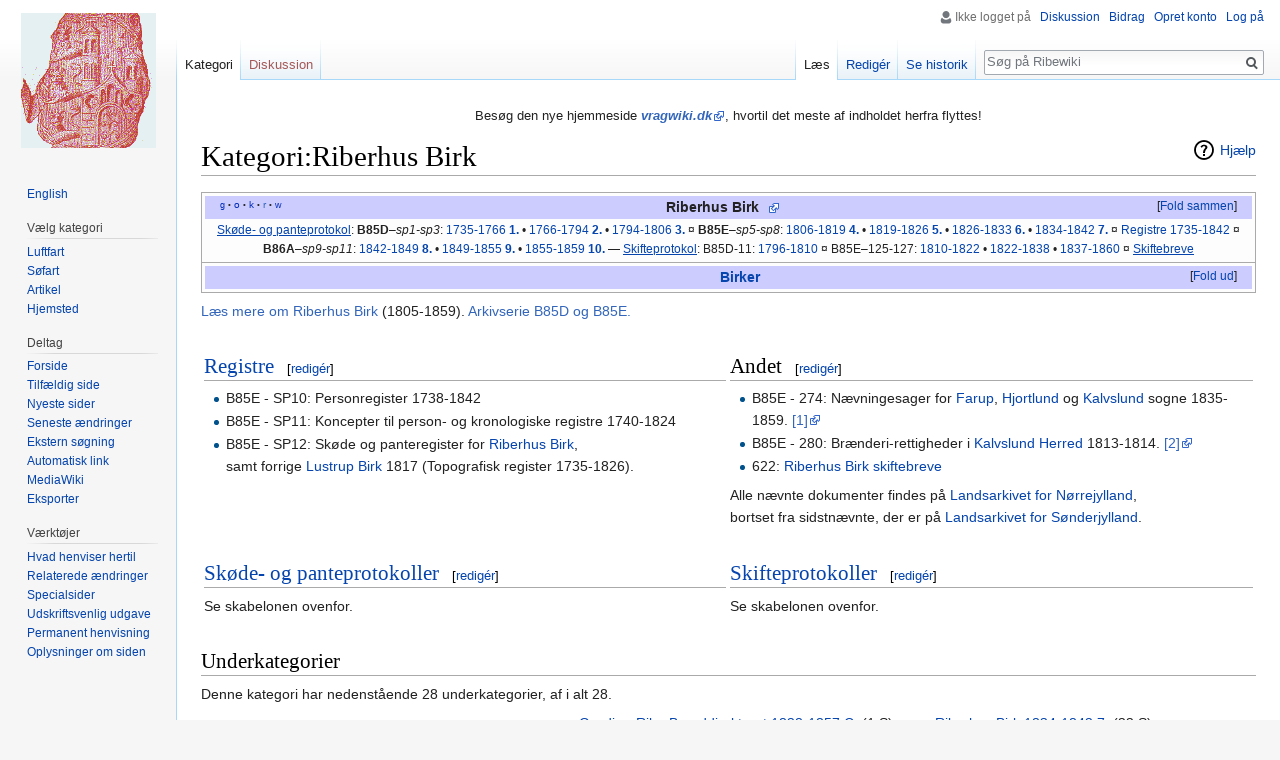

--- FILE ---
content_type: text/html; charset=UTF-8
request_url: http://ribewiki.dk/da/Kategori:Riberhus_Birk
body_size: 9715
content:
<!DOCTYPE html>
<html class="client-nojs" lang="da" dir="ltr">
<head>
<meta charset="UTF-8"/>
<title>Kategori:Riberhus Birk - Ribewiki</title>
<script>document.documentElement.className = document.documentElement.className.replace( /(^|\s)client-nojs(\s|$)/, "$1client-js$2" );</script>
<script>(window.RLQ=window.RLQ||[]).push(function(){mw.config.set({"wgCanonicalNamespace":"Category","wgCanonicalSpecialPageName":false,"wgNamespaceNumber":14,"wgPageName":"Kategori:Riberhus_Birk","wgTitle":"Riberhus Birk","wgCurRevisionId":150116,"wgRevisionId":150116,"wgArticleId":28574,"wgIsArticle":true,"wgIsRedirect":false,"wgAction":"view","wgUserName":null,"wgUserGroups":["*"],"wgCategories":["Arkivskaber","Riberhus","Birk","Ribe Herred","Landsarkivet for Nørrejylland"],"wgBreakFrames":false,"wgPageContentLanguage":"da","wgPageContentModel":"wikitext","wgSeparatorTransformTable":[",\t.",".\t,"],"wgDigitTransformTable":["",""],"wgDefaultDateFormat":"dmy","wgMonthNames":["","januar","februar","marts","april","maj","juni","juli","august","september","oktober","november","december"],"wgMonthNamesShort":["","jan","feb","mar","apr","maj","jun","jul","aug","sep","okt","nov","dec"],"wgRelevantPageName":"Kategori:Riberhus_Birk","wgRelevantArticleId":28574,"wgRequestId":"57f3c2c0c49fc3e44ec16823","wgIsProbablyEditable":true,"wgRelevantPageIsProbablyEditable":true,"wgRestrictionEdit":[],"wgRestrictionMove":[],"wgCategoryTreePageCategoryOptions":"{\"mode\":0,\"hideprefix\":20,\"showcount\":true,\"namespaces\":false}","wgMediaViewerOnClick":true,"wgMediaViewerEnabledByDefault":true,"wgWikiEditorEnabledModules":[],"wgHeaderTabsTabIndexes":[]});mw.loader.state({"site.styles":"ready","noscript":"ready","user.styles":"ready","user":"ready","user.options":"loading","user.tokens":"loading","mediawiki.action.view.categoryPage.styles":"ready","ext.categoryTree.css":"ready","mediawiki.helplink":"ready","mediawiki.legacy.shared":"ready","mediawiki.legacy.commonPrint":"ready","mediawiki.sectionAnchor":"ready","mediawiki.skinning.interface":"ready","skins.vector.styles":"ready"});mw.loader.implement("user.options@1d6emfh",function($,jQuery,require,module){/*@nomin*/mw.user.options.set({"variant":"da"});
});mw.loader.implement("user.tokens@1e1mvby",function($,jQuery,require,module){/*@nomin*/mw.user.tokens.set({"editToken":"+\\","patrolToken":"+\\","watchToken":"+\\","csrfToken":"+\\"});
});mw.loader.load(["ext.categoryTree","site","mediawiki.page.startup","mediawiki.user","mediawiki.hidpi","mediawiki.page.ready","jquery.makeCollapsible","mediawiki.searchSuggest","ext.gadget.Edittools","ext.headertabs","ext.headertabs.large","skins.vector.js"]);});</script>
<link rel="stylesheet" href="/dk/load.php?debug=false&amp;lang=da&amp;modules=ext.categoryTree.css%7Cmediawiki.action.view.categoryPage.styles%7Cmediawiki.helplink%2CsectionAnchor%7Cmediawiki.legacy.commonPrint%2Cshared%7Cmediawiki.skinning.interface%7Cskins.vector.styles&amp;only=styles&amp;skin=vector"/>
<script async="" src="/dk/load.php?debug=false&amp;lang=da&amp;modules=startup&amp;only=scripts&amp;skin=vector"></script>
<meta name="ResourceLoaderDynamicStyles" content=""/>
<link rel="stylesheet" href="/dk/load.php?debug=false&amp;lang=da&amp;modules=site.styles&amp;only=styles&amp;skin=vector"/>
<meta name="generator" content="MediaWiki 1.31.1"/>
<link rel="alternate" type="application/x-wiki" title="Redigér" href="/dk/index.php?title=Kategori:Riberhus_Birk&amp;action=edit"/>
<link rel="edit" title="Redigér" href="/dk/index.php?title=Kategori:Riberhus_Birk&amp;action=edit"/>
<link rel="shortcut icon" href="../blue.ico"/>
<link rel="search" type="application/opensearchdescription+xml" href="/dk/opensearch_desc.php" title="Ribewiki (da)"/>
<link rel="EditURI" type="application/rsd+xml" href="http://ribewiki.dk/dk/api.php?action=rsd"/>
<link rel="alternate" type="application/atom+xml" title="Ribewiki Atom-feed" href="/dk/index.php?title=Speciel:Seneste_%C3%A6ndringer&amp;feed=atom"/>
<!--[if lt IE 9]><script src="/dk/load.php?debug=false&amp;lang=da&amp;modules=html5shiv&amp;only=scripts&amp;skin=vector&amp;sync=1"></script><![endif]-->
</head>
<body class="mediawiki ltr sitedir-ltr mw-hide-empty-elt ns-14 ns-subject page-Kategori_Riberhus_Birk rootpage-Kategori_Riberhus_Birk skin-vector action-view">		<div id="mw-page-base" class="noprint"></div>
		<div id="mw-head-base" class="noprint"></div>
		<div id="content" class="mw-body" role="main">
			<a id="top"></a>
			<div id="siteNotice" class="mw-body-content"><div id="mw-dismissablenotice-anonplace"></div><script>(function(){var node=document.getElementById("mw-dismissablenotice-anonplace");if(node){node.outerHTML="\u003Cdiv id=\"localNotice\" lang=\"da\" dir=\"ltr\"\u003E\u003Cdiv class=\"mw-parser-output\"\u003E\u003Cp\u003EBesøg den nye hjemmeside \u003Ci\u003E\u003Cb\u003E\u003Ca target=\"_blank\" rel=\"nofollow noreferrer noopener\" class=\"external text\" href=\"//vragwiki.dk/wiki/Kategori:Riberhus_Birk\"\u003Evragwiki.dk\u003C/a\u003E\u003C/b\u003E\u003C/i\u003E, hvortil det meste af indholdet herfra flyttes!\n\u003C/p\u003E\u003C/div\u003E\u003C/div\u003E";}}());</script></div><div class="mw-indicators mw-body-content">
<div id="mw-indicator-mw-helplink" class="mw-indicator"><a href="//www.mediawiki.org/wiki/Special:MyLanguage/Help:Categories" target="_blank" class="mw-helplink">Hjælp</a></div>
</div>
<h1 id="firstHeading" class="firstHeading" lang="da">Kategori:Riberhus Birk</h1>			<div id="bodyContent" class="mw-body-content">
				<div id="siteSub" class="noprint"></div>				<div id="contentSub"></div>
								<div id="jump-to-nav" class="mw-jump">
					Skift til:					<a href="#mw-head">navigering</a>, 					<a href="#p-search">søgning</a>
				</div>
				<div id="mw-content-text" lang="da" dir="ltr" class="mw-content-ltr"><div class="mw-parser-output"><table class="navbox" cellspacing="0" style=";"><tbody><tr><td style="padding:2px;"><table cellspacing="0" class="nowraplinks mw-collapsible" style="width:100%;background:transparent;color:inherit;;"><tbody><tr><th style=";" colspan="2" class="navbox-title"><div style="float:left; width:6em;text-align:left;"><div class="noprint plainlinks navbar" style="background:none; padding:0; font-weight:normal;;;border:none;; font-size:x-small;">&#160;<a target="_blank" rel="nofollow noreferrer noopener" class="external text" href="//maps.google.dk/maps?q=Riberhus_Birk"><span title="Søg efter ordet i GoogleMaps" style="color:#002bb8;font-size:90%;">g</span></a>&#160;<span style="font-size:80%;">•</span>&#160;<a target="_blank" rel="nofollow noreferrer noopener" class="external text" href="//sproget.dk/lookup?SearchableText=riberhus_birk"><span title="Søg i &#39;Den Danske Ordbog&#39; og &#39;Ordbog over det danske Sprog&#39;" style="color:#002bb8;">o</span></a>&#160;<span style="font-size:80%;">•</span>&#160;<a target="_blank" rel="nofollow noreferrer noopener" class="external text" href="//ribewiki.dk/dk/index.php?action=edit&amp;title=Riberhus_Birk"><span title="Rediger kategori-ordet" style="color:#002bb8;">k</span></a>&#160;<span style="font-size:80%;">•</span>&#160;<a target="_blank" rel="nofollow noreferrer noopener" class="external text" href="http://ribewiki.dk/dk/index.php?title=Skabelon:Riberhus_Birk&amp;action=edit"><span title="Ret denne skabelon" style=";;border:none;;">r</span></a>&#160;<span style="font-size:80%;">•</span>&#160;<a target="_blank" rel="nofollow noreferrer noopener" class="external text" href="//da.wikipedia.org/wiki/Riberhus_Birk"><span title="Søg efter ordet i Wikipedia" style="color:#002bb8;font-size:90%;">w</span></a></div></div><span style="font-size:110%;"><a class="mw-selflink selflink">Riberhus Birk</a> <span class="plainlinks"></span><a target="_blank" rel="nofollow noreferrer noopener" class="external text" href="//sa.dk/daisy/fysiske_enheder_detaljer?m2rid=3">&#160;</a></span></th></tr><tr style="height:2px;"><td></td></tr><tr><td colspan="2" style="width:100%;padding:0px;;;" class="noprint navbox-list navbox-ulige"><div style="padding:0em 0.25em"><u><a href="/da/Sk%C3%B8de-_og_panteprotokol" class="mw-redirect" title="Skøde- og panteprotokol">Skøde- og panteprotokol</a></u>: <b>B85D</b>–<i>sp1-sp3</i>: <a href="/da/Kategori:Riberhus_Birk_1735-1766_1." title="Kategori:Riberhus Birk 1735-1766 1.">1735-1766 <b>1.</b></a><span style="white-space:nowrap;">&#160;•</span> <a href="/da/Kategori:Riberhus_Birk_1766-1794_2." title="Kategori:Riberhus Birk 1766-1794 2.">1766-1794 <b>2.</b></a><span style="white-space:nowrap;">&#160;•</span> <a href="/da/Kategori:Riberhus_Birk_1794-1806_3." title="Kategori:Riberhus Birk 1794-1806 3.">1794-1806 <b>3.</b></a> ¤ <b>B85E</b>–<i>sp5-sp8</i>: <a href="/da/Kategori:Riberhus_Birk_1806-1819_4." title="Kategori:Riberhus Birk 1806-1819 4.">1806-1819 <b>4.</b></a><span style="white-space:nowrap;">&#160;•</span> <a href="/da/Kategori:Riberhus_Birk_1819-1826_5." title="Kategori:Riberhus Birk 1819-1826 5.">1819-1826 <b>5.</b></a><span style="white-space:nowrap;">&#160;•</span> <a href="/da/Kategori:Riberhus_Birk_1826-1833_6." title="Kategori:Riberhus Birk 1826-1833 6.">1826-1833 <b>6.</b></a><span style="white-space:nowrap;">&#160;•</span> <a href="/da/Kategori:Riberhus_Birk_1834-1842_7." title="Kategori:Riberhus Birk 1834-1842 7.">1834-1842 <b>7.</b></a> ¤ <a href="/da/Kategori:Riberhus_Birk_register" title="Kategori:Riberhus Birk register">Registre 1735-1842</a> ¤ <b>B86A</b>–<i>sp9-sp11</i>: <a href="/da/Kategori:Riberhus_Birk_1842-1849_8." title="Kategori:Riberhus Birk 1842-1849 8.">1842-1849 <b>8.</b></a><span style="white-space:nowrap;">&#160;•</span> <a href="/da/Kategori:Riberhus_Birk_1849-1855_9." title="Kategori:Riberhus Birk 1849-1855 9.">1849-1855 <b>9.</b></a><span style="white-space:nowrap;">&#160;•</span> <a href="/da/Kategori:Riberhus_Birk_1855-1859_10." title="Kategori:Riberhus Birk 1855-1859 10.">1855-1859 <b>10.</b></a> — <u><a href="/da/Kategori:Skifteprotokol" title="Kategori:Skifteprotokol">Skifteprotokol</a></u>: B85D-11: <a href="/da/Kategori:Riberhus_Birk_skifte_1796-1810" title="Kategori:Riberhus Birk skifte 1796-1810">1796-1810</a> ¤ B85E–125-127: <a href="/da/Kategori:Riberhus_Birk_skifte_1810-1822" title="Kategori:Riberhus Birk skifte 1810-1822">1810-1822</a><span style="white-space:nowrap;">&#160;•</span> <a href="/da/Kategori:Riberhus_Birk_skifte_1822-1838" title="Kategori:Riberhus Birk skifte 1822-1838">1822-1838</a><span style="white-space:nowrap;">&#160;•</span> <a href="/da/Kategori:Riberhus_Birk_skifte_1837-1860" title="Kategori:Riberhus Birk skifte 1837-1860">1837-1860</a> ¤ <u><a href="/da/Kategori:Riberhus_Birk_skiftebreve" title="Kategori:Riberhus Birk skiftebreve">Skiftebreve</a></u></div></td></tr></tbody></table></td></tr></tbody></table>
<table class="navbox" cellspacing="0" style=";"><tbody><tr><td style="padding:2px;"><table cellspacing="0" class="nowraplinks mw-collapsible mw-collapsed" style="width:100%;background:transparent;color:inherit;;"><tbody><tr><th style=";" colspan="2" class="navbox-title"><div style="float:left; width:6em;text-align:left;">&#160;</div><span style="font-size:110%;"><a href="/da/Kategori:Birk" title="Kategori:Birk">Birker</a></span></th></tr><tr style="height:2px;"><td></td></tr><tr><td colspan="2" style="width:100%;padding:0px;;;" class="noprint navbox-list navbox-ulige"><div style="padding:0em 0.25em"><a href="/da/Kategori:Amrum_og_Vesterland-F%C3%B8r_Birk" title="Kategori:Amrum og Vesterland-Før Birk">Amrum og Vesterland-Før</a><span style="white-space:nowrap;">&#160;•</span> <a href="/da/Kategori:Ballum_Birk" title="Kategori:Ballum Birk">Ballum</a><span style="white-space:nowrap;">&#160;•</span> <a href="/da/Kategori:Fan%C3%B8_Birk" title="Kategori:Fanø Birk">Fanø</a><span style="white-space:nowrap;">&#160;•</span> <a href="/da/Kategori:Gudum_Birk" title="Kategori:Gudum Birk">Gudum</a><span style="white-space:nowrap;">&#160;•</span> <a href="/da/Kategori:Harbo%C3%B8re_Birk" title="Kategori:Harboøre Birk">Harboøre</a><span style="white-space:nowrap;">&#160;•</span> <a href="/da/Kategori:Hastrup_Birk" title="Kategori:Hastrup Birk">Hastrup</a><span style="white-space:nowrap;">&#160;•</span> <a href="/da/Kategori:Henne_Birk" title="Kategori:Henne Birk">Henne</a><span style="white-space:nowrap;">&#160;•</span> <a href="/da/Kategori:Herningholms_Birk" title="Kategori:Herningholms Birk">Herningholm</a><span style="white-space:nowrap;">&#160;•</span> <a href="/da/Kategori:Hornstrup_Birk" title="Kategori:Hornstrup Birk">Hornstrup</a><span style="white-space:nowrap;">&#160;•</span> <a href="/da/Kategori:Hunderup_Birk" title="Kategori:Hunderup Birk">Hunderup</a><span style="white-space:nowrap;">&#160;•</span> <a href="/da/Kategori:H%C3%B8jer_Birk" title="Kategori:Højer Birk">Højer</a><span style="white-space:nowrap;">&#160;•</span> <a href="/da/Kategori:Jelling_Birk" title="Kategori:Jelling Birk">Jelling</a><span style="white-space:nowrap;">&#160;•</span> <a href="/da/Kategori:K%C3%A6rg%C3%A5rd_Birk" title="Kategori:Kærgård Birk">Kærgård</a><span style="white-space:nowrap;">&#160;•</span> <a href="/da/Kategori:Koldinghus_Birk" title="Kategori:Koldinghus Birk">Koldinghus</a><span style="white-space:nowrap;">&#160;•</span> <a href="/da/Kategori:Lustrup_Birk" title="Kategori:Lustrup Birk">Lustrup</a><span style="white-space:nowrap;">&#160;•</span> <a href="/da/Kategori:L%C3%B8gumkloster_Birk" title="Kategori:Løgumkloster Birk">Løgumkloster</a><span style="white-space:nowrap;">&#160;•</span> <a href="/da/Kategori:L%C3%B8nborgg%C3%A5rd_Birk" title="Kategori:Lønborggård Birk">Lønborggård</a><span style="white-space:nowrap;">&#160;•</span> <a href="/da/Kategori:M%C3%B8gelt%C3%B8nder_Birk" title="Kategori:Møgeltønder Birk">Møgeltønder</a><span style="white-space:nowrap;">&#160;•</span> <a href="/da/Kategori:N%C3%B8rholm_Birk" title="Kategori:Nørholm Birk">Nørholm</a><span style="white-space:nowrap;">&#160;•</span> <a class="mw-selflink selflink">Riberhus</a><span style="white-space:nowrap;">&#160;•</span> <a href="/da/Kategori:Rysensten_Birk" title="Kategori:Rysensten Birk">Rysensten</a><span style="white-space:nowrap;">&#160;•</span> <a href="/da/Kategori:Sevel_Birk" title="Kategori:Sevel Birk">Sevel</a><span style="white-space:nowrap;">&#160;•</span> <a href="/da/Kategori:Skjern_Birk" title="Kategori:Skjern Birk">Skjern</a><span style="white-space:nowrap;">&#160;•</span> <a href="/da/Kategori:Skovsg%C3%A5rd_Birk" title="Kategori:Skovsgård Birk">Skovsgård</a><span style="white-space:nowrap;">&#160;•</span> <a href="/da/Kategori:Tim_Birk" title="Kategori:Tim Birk">Tim</a><span style="white-space:nowrap;">&#160;•</span> <a href="/dk/index.php?title=Kategori:Tirsb%C3%A6k_Birk&amp;action=edit&amp;redlink=1" class="new" title="Kategori:Tirsbæk Birk (siden findes ikke)">Tirsbæk</a><span style="white-space:nowrap;">&#160;•</span> <a href="/da/Kategori:Tvis_Birk" title="Kategori:Tvis Birk">Tvis</a><span style="white-space:nowrap;">&#160;•</span> <a href="/da/Kategori:Vamdrup_Birk" title="Kategori:Vamdrup Birk">Vamdrup</a><span style="white-space:nowrap;">&#160;•</span> <a href="/da/Kategori:Varn%C3%A6s_Birk" title="Kategori:Varnæs Birk">Varnæs</a><span style="white-space:nowrap;">&#160;•</span> <a href="/da/Kategori:Volstrup_Birk" title="Kategori:Volstrup Birk">Volstrup</a><span style="white-space:nowrap;">&#160;•</span> <a href="/da/Kategori:Vostrup_Birk" title="Kategori:Vostrup Birk">Volstrup</a></div></td></tr></tbody></table></td></tr></tbody></table>
<p><span class="plainlinks"><a target="_blank" rel="nofollow noreferrer noopener" class="external text" href="//sa.dk/daisy/arkivskaber_detaljer?ngid=523763">Læs mere om Riberhus Birk</a>&#160;(1805-1859). <a target="_blank" rel="nofollow noreferrer noopener" class="external text" href="//sa.dk/daisy/arkivskaber_eller_arkivserie_liste?c=Riberhus_Birk">Arkivserie&#160;B85D og B85E.</a>
</span>
</p>
<table width="100%"><tbody><tr valign="top">
<td width="50%">
<h2><span class="mw-headline" id="Registre"><a href="/da/Kategori:Riberhus_Birk_register" title="Kategori:Riberhus Birk register">Registre</a></span><span class="mw-editsection"><span class="mw-editsection-bracket">[</span><a href="/dk/index.php?title=Kategori:Riberhus_Birk&amp;action=edit&amp;section=1" title="Redigér afsnit: Registre">redigér</a><span class="mw-editsection-bracket">]</span></span></h2>
<ul><li>B85E - SP10: Personregister 1738-1842</li>
<li>B85E - SP11: Koncepter til person- og kronologiske registre 1740-1824</li>
<li>B85E - SP12: Skøde og panteregister for <a href="/da/Riberhus_Birk" title="Riberhus Birk">Riberhus Birk</a>, <br />samt forrige <a href="/da/Lustrup_Birk" class="mw-redirect" title="Lustrup Birk">Lustrup Birk</a> 1817 (Topografisk register 1735-1826).</li></ul>
</td><td>
<h2><span class="mw-headline" id="Andet">Andet</span><span class="mw-editsection"><span class="mw-editsection-bracket">[</span><a href="/dk/index.php?title=Kategori:Riberhus_Birk&amp;action=edit&amp;section=2" title="Redigér afsnit: Andet">redigér</a><span class="mw-editsection-bracket">]</span></span></h2>
<ul><li>B85E - 274: Nævningesager for <a href="/da/Farup" class="mw-redirect" title="Farup">Farup</a>, <a href="/da/Hjortlund" class="mw-redirect" title="Hjortlund">Hjortlund</a> og <a href="/da/Kalvslund" class="mw-redirect" title="Kalvslund">Kalvslund</a> sogne 1835-1859. <a target="_blank" rel="nofollow noreferrer noopener" class="external autonumber" href="http://www.daisy.sa.dk/gate.asp?a1=7&amp;id=10143318">[1]</a></li>
<li>B85E - 280: Brænderi-rettigheder i <a href="/da/Kalvslund_Herred" class="mw-redirect" title="Kalvslund Herred">Kalvslund Herred</a> 1813-1814. <a target="_blank" rel="nofollow noreferrer noopener" class="external autonumber" href="http://www.daisy.sa.dk/gate.asp?a1=7&amp;id=10143554">[2]</a></li>
<li>622: <a href="/da/Kategori:Riberhus_Birk_skiftebreve" title="Kategori:Riberhus Birk skiftebreve">Riberhus Birk skiftebreve</a></li></ul>
<p>Alle nævnte dokumenter findes på <a href="/da/Landsarkivet_for_N%C3%B8rrejylland" class="mw-redirect" title="Landsarkivet for Nørrejylland">Landsarkivet for Nørrejylland</a>, <br />bortset fra sidstnævnte, der er på <a href="/da/Landsarkivet_for_S%C3%B8nderjylland" class="mw-redirect" title="Landsarkivet for Sønderjylland">Landsarkivet for Sønderjylland</a>.
</p>
</td></tr><tr>
<td>
<h2><span id="Skøde-_og_panteprotokoller"></span><span class="mw-headline" id="Sk.C3.B8de-_og_panteprotokoller"><a href="/da/Sk%C3%B8de-_og_panteprotokol" class="mw-redirect" title="Skøde- og panteprotokol">Skøde- og panteprotokoller</a></span><span class="mw-editsection"><span class="mw-editsection-bracket">[</span><a href="/dk/index.php?title=Kategori:Riberhus_Birk&amp;action=edit&amp;section=3" title="Redigér afsnit: Skøde- og panteprotokoller">redigér</a><span class="mw-editsection-bracket">]</span></span></h2>
<p>Se skabelonen ovenfor.
</p>
</td><td>
<h2><span class="mw-headline" id="Skifteprotokoller"><a href="/da/Skifteprotokol" class="mw-redirect" title="Skifteprotokol">Skifteprotokoller</a></span><span class="mw-editsection"><span class="mw-editsection-bracket">[</span><a href="/dk/index.php?title=Kategori:Riberhus_Birk&amp;action=edit&amp;section=4" title="Redigér afsnit: Skifteprotokoller">redigér</a><span class="mw-editsection-bracket">]</span></span></h2>
<p>Se skabelonen ovenfor.
</p>
</td></tr></tbody></table>

<!-- 
NewPP limit report
Cached time: 20260115092325
Cache expiry: 0
Dynamic content: true
CPU time usage: 0.072 seconds
Real time usage: 0.084 seconds
Preprocessor visited node count: 679/1000000
Preprocessor generated node count: 7297/1000000
Post‐expand include size: 20677/2097152 bytes
Template argument size: 13452/2097152 bytes
Highest expansion depth: 13/40
Expensive parser function count: 0/100
Unstrip recursion depth: 0/20
Unstrip post‐expand size: 0/5000000 bytes
-->
<!--
Transclusion expansion time report (%,ms,calls,template)
100.00%   54.232      1 -total
 82.20%   44.581      2 Skabelon:Navboks
 73.06%   39.620      1 Skabelon:Riberhus_Birk
 21.50%   11.662      1 Skabelon:Birk
 13.98%    7.582      1 Skabelon:Navbar
  7.29%    3.952      1 Skabelon:Sa
  5.31%    2.878      1 Skabelon:Transclude
  5.11%    2.773      1 Skabelon:Arkivskaber
  5.05%    2.737     39 Skabelon:*
-->
</div><div class="mw-category-generated" lang="da" dir="ltr"><div id="mw-subcategories">
<h2>Underkategorier</h2>
<p>Denne kategori har nedenstående 28 underkategorier, af i alt 28.
</p><div lang="da" dir="ltr" class="mw-content-ltr"><div class="mw-category"><div class="mw-category-group"><h3>C</h3>
<ul><li><div class="CategoryTreeSection"><div class="CategoryTreeItem"><span class="CategoryTreeEmptyBullet">► </span> <a class="CategoryTreeLabel  CategoryTreeLabelNs14 CategoryTreeLabelCategory" href="/da/Kategori:Carl_Ludvig_Ferdinand_Pontoppidan">Carl Ludvig Ferdinand Pontoppidan</a>‎ <span title="indeholder 0 underkategorier, 0 sider og 0 filer" dir="ltr">(tom)</span></div>
		<div class="CategoryTreeChildren" style="display:none"></div></div>
		</li></ul></div><div class="mw-category-group"><h3>O</h3>
<ul><li><div class="CategoryTreeSection"><div class="CategoryTreeItem"><span class="CategoryTreeEmptyBullet">► </span> <a class="CategoryTreeLabel  CategoryTreeLabelNs14 CategoryTreeLabelCategory" href="/da/Kategori:Oluf_Schulz">Oluf Schulz</a>‎ <span title="indeholder 0 underkategorier, 0 sider og 0 filer" dir="ltr">(tom)</span></div>
		<div class="CategoryTreeChildren" style="display:none"></div></div>
		</li></ul></div><div class="mw-category-group"><h3>G</h3>
<ul><li><div class="CategoryTreeSection"><div class="CategoryTreeItem"><span class="CategoryTreeEmptyBullet">► </span> <a class="CategoryTreeLabel  CategoryTreeLabelNs14 CategoryTreeLabelCategory" href="/da/Kategori:G%C3%A6ld_til_Riberhus_Birks_Overformynderi">Gæld til Riberhus Birks Overformynderi</a>‎ <span title="indeholder 0 underkategorier, 16 sider og 0 filer" dir="ltr">(16 S)</span></div>
		<div class="CategoryTreeChildren" style="display:none"></div></div>
		</li>
<li><div class="CategoryTreeSection"><div class="CategoryTreeItem"><span class="CategoryTreeEmptyBullet">► </span> <a class="CategoryTreeLabel  CategoryTreeLabelNs14 CategoryTreeLabelCategory" href="/da/Kategori:G%C3%B8rding-Ribe_Branddirektorat_1800-1812_1.">Gørding-Ribe Branddirektorat 1800-1812 1.</a>‎ <span title="indeholder 0 underkategorier, 0 sider og 0 filer" dir="ltr">(tom)</span></div>
		<div class="CategoryTreeChildren" style="display:none"></div></div>
		</li>
<li><div class="CategoryTreeSection"><div class="CategoryTreeItem"><span class="CategoryTreeEmptyBullet">► </span> <a class="CategoryTreeLabel  CategoryTreeLabelNs14 CategoryTreeLabelCategory" href="/da/Kategori:G%C3%B8rding-Ribe_Branddirektorat_1800-1858_A.">Gørding-Ribe Branddirektorat 1800-1858 A.</a>‎ <span title="indeholder 0 underkategorier, én side og 0 filer" dir="ltr">(1 S)</span></div>
		<div class="CategoryTreeChildren" style="display:none"></div></div>
		</li>
<li><div class="CategoryTreeSection"><div class="CategoryTreeItem"><span class="CategoryTreeEmptyBullet">► </span> <a class="CategoryTreeLabel  CategoryTreeLabelNs14 CategoryTreeLabelCategory" href="/da/Kategori:G%C3%B8rding-Ribe_Branddirektorat_1800-1858_B.">Gørding-Ribe Branddirektorat 1800-1858 B.</a>‎ <span title="indeholder 0 underkategorier, én side og 0 filer" dir="ltr">(1 S)</span></div>
		<div class="CategoryTreeChildren" style="display:none"></div></div>
		</li>
<li><div class="CategoryTreeSection"><div class="CategoryTreeItem"><span class="CategoryTreeEmptyBullet">► </span> <a class="CategoryTreeLabel  CategoryTreeLabelNs14 CategoryTreeLabelCategory" href="/da/Kategori:G%C3%B8rding-Ribe_Branddirektorat_1812-1835_2.">Gørding-Ribe Branddirektorat 1812-1835 2.</a>‎ <span title="indeholder 0 underkategorier, 3 sider og 0 filer" dir="ltr">(3 S)</span></div>
		<div class="CategoryTreeChildren" style="display:none"></div></div>
		</li>
<li><div class="CategoryTreeSection"><div class="CategoryTreeItem"><span class="CategoryTreeEmptyBullet">► </span> <a class="CategoryTreeLabel  CategoryTreeLabelNs14 CategoryTreeLabelCategory" href="/da/Kategori:G%C3%B8rding-Ribe_Branddirektorat_1828-1857_C.">Gørding-Ribe Branddirektorat 1828-1857 C.</a>‎ <span title="indeholder 0 underkategorier, én side og 0 filer" dir="ltr">(1 S)</span></div>
		<div class="CategoryTreeChildren" style="display:none"></div></div>
		</li>
<li><div class="CategoryTreeSection"><div class="CategoryTreeItem"><span class="CategoryTreeEmptyBullet">► </span> <a class="CategoryTreeLabel  CategoryTreeLabelNs14 CategoryTreeLabelCategory" href="/da/Kategori:G%C3%B8rding-Ribe_Branddirektorat_1835-1852_3.">Gørding-Ribe Branddirektorat 1835-1852 3.</a>‎ <span title="indeholder 0 underkategorier, én side og 0 filer" dir="ltr">(1 S)</span></div>
		<div class="CategoryTreeChildren" style="display:none"></div></div>
		</li>
<li><div class="CategoryTreeSection"><div class="CategoryTreeItem"><span class="CategoryTreeEmptyBullet">► </span> <a class="CategoryTreeLabel  CategoryTreeLabelNs14 CategoryTreeLabelCategory" href="/da/Kategori:G%C3%B8rding-Ribe_Branddirektorat_1852-1888_4.">Gørding-Ribe Branddirektorat 1852-1888 4.</a>‎ <span title="indeholder 0 underkategorier, én side og 0 filer" dir="ltr">(1 S)</span></div>
		<div class="CategoryTreeChildren" style="display:none"></div></div>
		</li></ul></div><div class="mw-category-group"><h3>R</h3>
<ul><li><div class="CategoryTreeSection"><div class="CategoryTreeItem"><span class="CategoryTreeEmptyBullet">► </span> <a class="CategoryTreeLabel  CategoryTreeLabelNs14 CategoryTreeLabelCategory" href="/da/Kategori:Ribe_Branddirektorat_1854-1889">Ribe Branddirektorat 1854-1889</a>‎ <span title="indeholder 0 underkategorier, 8 sider og 0 filer" dir="ltr">(8 S)</span></div>
		<div class="CategoryTreeChildren" style="display:none"></div></div>
		</li>
<li><div class="CategoryTreeSection"><div class="CategoryTreeItem"><span class="CategoryTreeEmptyBullet">► </span> <a class="CategoryTreeLabel  CategoryTreeLabelNs14 CategoryTreeLabelCategory" href="/da/Kategori:Riberhus_Birk_1735-1766_1.">Riberhus Birk 1735-1766 1.</a>‎ <span title="indeholder 0 underkategorier, 8 sider og 0 filer" dir="ltr">(8 S)</span></div>
		<div class="CategoryTreeChildren" style="display:none"></div></div>
		</li>
<li><div class="CategoryTreeSection"><div class="CategoryTreeItem"><span class="CategoryTreeEmptyBullet">► </span> <a class="CategoryTreeLabel  CategoryTreeLabelNs14 CategoryTreeLabelCategory" href="/da/Kategori:Riberhus_Birk_1766-1794_2.">Riberhus Birk 1766-1794 2.</a>‎ <span title="indeholder 0 underkategorier, 19 sider og 0 filer" dir="ltr">(19 S)</span></div>
		<div class="CategoryTreeChildren" style="display:none"></div></div>
		</li>
<li><div class="CategoryTreeSection"><div class="CategoryTreeItem"><span class="CategoryTreeEmptyBullet">► </span> <a class="CategoryTreeLabel  CategoryTreeLabelNs14 CategoryTreeLabelCategory" href="/da/Kategori:Riberhus_Birk_1794-1806_3.">Riberhus Birk 1794-1806 3.</a>‎ <span title="indeholder 0 underkategorier, 12 sider og 0 filer" dir="ltr">(12 S)</span></div>
		<div class="CategoryTreeChildren" style="display:none"></div></div>
		</li>
<li><div class="CategoryTreeSection"><div class="CategoryTreeItem"><span class="CategoryTreeEmptyBullet">► </span> <a class="CategoryTreeLabel  CategoryTreeLabelNs14 CategoryTreeLabelCategory" href="/da/Kategori:Riberhus_Birk_1806-1819_4.">Riberhus Birk 1806-1819 4.</a>‎ <span title="indeholder 0 underkategorier, 22 sider og 0 filer" dir="ltr">(22 S)</span></div>
		<div class="CategoryTreeChildren" style="display:none"></div></div>
		</li>
<li><div class="CategoryTreeSection"><div class="CategoryTreeItem"><span class="CategoryTreeEmptyBullet">► </span> <a class="CategoryTreeLabel  CategoryTreeLabelNs14 CategoryTreeLabelCategory" href="/da/Kategori:Riberhus_Birk_1819-1826_5.">Riberhus Birk 1819-1826 5.</a>‎ <span title="indeholder 0 underkategorier, 14 sider og 0 filer" dir="ltr">(14 S)</span></div>
		<div class="CategoryTreeChildren" style="display:none"></div></div>
		</li>
<li><div class="CategoryTreeSection"><div class="CategoryTreeItem"><span class="CategoryTreeEmptyBullet">► </span> <a class="CategoryTreeLabel  CategoryTreeLabelNs14 CategoryTreeLabelCategory" href="/da/Kategori:Riberhus_Birk_1826-1833_6.">Riberhus Birk 1826-1833 6.</a>‎ <span title="indeholder 0 underkategorier, 15 sider og 0 filer" dir="ltr">(15 S)</span></div>
		<div class="CategoryTreeChildren" style="display:none"></div></div>
		</li>
<li><div class="CategoryTreeSection"><div class="CategoryTreeItem"><span class="CategoryTreeEmptyBullet">► </span> <a class="CategoryTreeLabel  CategoryTreeLabelNs14 CategoryTreeLabelCategory" href="/da/Kategori:Riberhus_Birk_1834-1842_7.">Riberhus Birk 1834-1842 7.</a>‎ <span title="indeholder 0 underkategorier, 22 sider og 0 filer" dir="ltr">(22 S)</span></div>
		<div class="CategoryTreeChildren" style="display:none"></div></div>
		</li>
<li><div class="CategoryTreeSection"><div class="CategoryTreeItem"><span class="CategoryTreeEmptyBullet">► </span> <a class="CategoryTreeLabel  CategoryTreeLabelNs14 CategoryTreeLabelCategory" href="/da/Kategori:Riberhus_Birk_1842-1849_8.">Riberhus Birk 1842-1849 8.</a>‎ <span title="indeholder 0 underkategorier, 12 sider og 0 filer" dir="ltr">(12 S)</span></div>
		<div class="CategoryTreeChildren" style="display:none"></div></div>
		</li>
<li><div class="CategoryTreeSection"><div class="CategoryTreeItem"><span class="CategoryTreeEmptyBullet">► </span> <a class="CategoryTreeLabel  CategoryTreeLabelNs14 CategoryTreeLabelCategory" href="/da/Kategori:Riberhus_Birk_1849-1855_9.">Riberhus Birk 1849-1855 9.</a>‎ <span title="indeholder 0 underkategorier, 14 sider og 0 filer" dir="ltr">(14 S)</span></div>
		<div class="CategoryTreeChildren" style="display:none"></div></div>
		</li>
<li><div class="CategoryTreeSection"><div class="CategoryTreeItem"><span class="CategoryTreeEmptyBullet">► </span> <a class="CategoryTreeLabel  CategoryTreeLabelNs14 CategoryTreeLabelCategory" href="/da/Kategori:Riberhus_Birk_1855-1859_10.">Riberhus Birk 1855-1859 10.</a>‎ <span title="indeholder 0 underkategorier, 8 sider og 0 filer" dir="ltr">(8 S)</span></div>
		<div class="CategoryTreeChildren" style="display:none"></div></div>
		</li>
<li><div class="CategoryTreeSection"><div class="CategoryTreeItem"><span class="CategoryTreeEmptyBullet">► </span> <a class="CategoryTreeLabel  CategoryTreeLabelNs14 CategoryTreeLabelCategory" href="/da/Kategori:Riberhus_Birk_n%C3%A6vningesager">Riberhus Birk nævningesager</a>‎ <span title="indeholder 0 underkategorier, 13 sider og 0 filer" dir="ltr">(13 S)</span></div>
		<div class="CategoryTreeChildren" style="display:none"></div></div>
		</li>
<li><div class="CategoryTreeSection"><div class="CategoryTreeItem"><span class="CategoryTreeEmptyBullet">► </span> <a class="CategoryTreeLabel  CategoryTreeLabelNs14 CategoryTreeLabelCategory" href="/da/Kategori:Riberhus_Birk_register">Riberhus Birk register</a>‎ <span title="indeholder 0 underkategorier, 4 sider og 2 filer" dir="ltr">(4 S, 2 F)</span></div>
		<div class="CategoryTreeChildren" style="display:none"></div></div>
		</li>
<li><div class="CategoryTreeSection"><div class="CategoryTreeItem"><span class="CategoryTreeEmptyBullet">► </span> <a class="CategoryTreeLabel  CategoryTreeLabelNs14 CategoryTreeLabelCategory" href="/da/Kategori:Riberhus_Birk_skifte_1796-1810">Riberhus Birk skifte 1796-1810</a>‎ <span title="indeholder 0 underkategorier, 4 sider og 0 filer" dir="ltr">(4 S)</span></div>
		<div class="CategoryTreeChildren" style="display:none"></div></div>
		</li>
<li><div class="CategoryTreeSection"><div class="CategoryTreeItem"><span class="CategoryTreeEmptyBullet">► </span> <a class="CategoryTreeLabel  CategoryTreeLabelNs14 CategoryTreeLabelCategory" href="/da/Kategori:Riberhus_Birk_skifte_1810-1822">Riberhus Birk skifte 1810-1822</a>‎ <span title="indeholder 0 underkategorier, 6 sider og 0 filer" dir="ltr">(6 S)</span></div>
		<div class="CategoryTreeChildren" style="display:none"></div></div>
		</li>
<li><div class="CategoryTreeSection"><div class="CategoryTreeItem"><span class="CategoryTreeEmptyBullet">► </span> <a class="CategoryTreeLabel  CategoryTreeLabelNs14 CategoryTreeLabelCategory" href="/da/Kategori:Riberhus_Birk_skifte_1822-1838">Riberhus Birk skifte 1822-1838</a>‎ <span title="indeholder 0 underkategorier, 5 sider og 0 filer" dir="ltr">(5 S)</span></div>
		<div class="CategoryTreeChildren" style="display:none"></div></div>
		</li>
<li><div class="CategoryTreeSection"><div class="CategoryTreeItem"><span class="CategoryTreeEmptyBullet">► </span> <a class="CategoryTreeLabel  CategoryTreeLabelNs14 CategoryTreeLabelCategory" href="/da/Kategori:Riberhus_Birk_skifte_1837-1860">Riberhus Birk skifte 1837-1860</a>‎ <span title="indeholder 0 underkategorier, én side og 0 filer" dir="ltr">(1 S)</span></div>
		<div class="CategoryTreeChildren" style="display:none"></div></div>
		</li>
<li><div class="CategoryTreeSection"><div class="CategoryTreeItem"><span class="CategoryTreeEmptyBullet">► </span> <a class="CategoryTreeLabel  CategoryTreeLabelNs14 CategoryTreeLabelCategory" href="/da/Kategori:Riberhus_Birk_skiftebreve">Riberhus Birk skiftebreve</a>‎ <span title="indeholder 0 underkategorier, 3 sider og 0 filer" dir="ltr">(3 S)</span></div>
		<div class="CategoryTreeChildren" style="display:none"></div></div>
		</li></ul></div></div></div>
</div><div id="mw-pages">
<h2>Sider i kategorien "Riberhus Birk"</h2>
<p>De nedenstående 35 sider er i denne kategori, ud af i alt 35.
</p><div lang="da" dir="ltr" class="mw-content-ltr"><div class="mw-category"><div class="mw-category-group"><h3>&#160;</h3>
<ul><li><a href="/da/Riberhus_Birk" title="Riberhus Birk">Riberhus Birk</a></li>
<li><a href="/da/Ribe_K%C3%B8bstad" title="Ribe Købstad">Ribe Købstad</a></li></ul></div><div class="mw-category-group"><h3>0–9</h3>
<ul><li><a href="/da/1805_Reskript_om_forandring_af_registratur_i_Ribe" title="1805 Reskript om forandring af registratur i Ribe">1805 Reskript om forandring af registratur i Ribe</a></li></ul></div><div class="mw-category-group"><h3>A</h3>
<ul><li><span class="redirect-in-category"><a href="/da/Anders_Bay_Stadfeldt" class="mw-redirect" title="Anders Bay Stadfeldt">Anders Bay Stadfeldt</a></span></li></ul></div><div class="mw-category-group"><h3>C</h3>
<ul><li><span class="redirect-in-category"><a href="/da/Carl_Ludvig_Ferdinand_Pontoppidan" class="mw-redirect" title="Carl Ludvig Ferdinand Pontoppidan">Carl Ludvig Ferdinand Pontoppidan</a></span></li></ul></div><div class="mw-category-group"><h3>E</h3>
<ul><li><span class="redirect-in-category"><a href="/da/Erick_H%C3%B8yer" class="mw-redirect" title="Erick Høyer">Erick Høyer</a></span></li>
<li><span class="redirect-in-category"><a href="/da/Erik_H%C3%B8yer" class="mw-redirect" title="Erik Høyer">Erik Høyer</a></span></li></ul></div><div class="mw-category-group"><h3>F</h3>
<ul><li><span class="redirect-in-category"><a href="/da/Frederik_Steensen" class="mw-redirect" title="Frederik Steensen">Frederik Steensen</a></span></li>
<li><span class="redirect-in-category"><a href="/da/Friderich_Steensen" class="mw-redirect" title="Friderich Steensen">Friderich Steensen</a></span></li></ul></div><div class="mw-category-group"><h3>G</h3>
<ul><li><span class="redirect-in-category"><a href="/da/Georg_Alexander_R%C3%B8meling_Stricker" class="mw-redirect" title="Georg Alexander Rømeling Stricker">Georg Alexander Rømeling Stricker</a></span></li></ul></div><div class="mw-category-group"><h3>H</h3>
<ul><li><span class="redirect-in-category"><a href="/da/Hans_Gotfred_Tranberg" class="mw-redirect" title="Hans Gotfred Tranberg">Hans Gotfred Tranberg</a></span></li>
<li><span class="redirect-in-category"><a href="/da/Hans_Junghans_Woydemann" class="mw-redirect" title="Hans Junghans Woydemann">Hans Junghans Woydemann</a></span></li>
<li><span class="redirect-in-category"><a href="/da/Hans_Woydemann" class="mw-redirect" title="Hans Woydemann">Hans Woydemann</a></span></li>
<li><a href="/da/Hartkorn_i_Riberhus_Birk_1798" title="Hartkorn i Riberhus Birk 1798">Hartkorn i Riberhus Birk 1798</a></li></ul></div><div class="mw-category-group"><h3>J</h3>
<ul><li><span class="redirect-in-category"><a href="/da/Jacob_Jensen_Lund" class="mw-redirect" title="Jacob Jensen Lund">Jacob Jensen Lund</a></span></li>
<li><span class="redirect-in-category"><a href="/da/Jens_Nielsen_Brasch" class="mw-redirect" title="Jens Nielsen Brasch">Jens Nielsen Brasch</a></span></li>
<li><span class="redirect-in-category"><a href="/da/Johan_Christopher_v._Sch%C3%B8nbach" class="mw-redirect" title="Johan Christopher v. Schønbach">Johan Christopher v. Schønbach</a></span></li>
<li><span class="redirect-in-category"><a href="/da/Johan_Christopher_von_Sch%C3%B8nbach" class="mw-redirect" title="Johan Christopher von Schønbach">Johan Christopher von Schønbach</a></span></li>
<li><span class="redirect-in-category"><a href="/da/Johan_Ernst_Heilmann" class="mw-redirect" title="Johan Ernst Heilmann">Johan Ernst Heilmann</a></span></li>
<li><span class="redirect-in-category"><a href="/da/Johann_Christopher_von_Sch%C3%B8nbach" class="mw-redirect" title="Johann Christopher von Schønbach">Johann Christopher von Schønbach</a></span></li></ul></div><div class="mw-category-group"><h3>K</h3>
<ul><li><a href="/da/Knud_Simonsen" title="Knud Simonsen">Knud Simonsen</a></li></ul></div><div class="mw-category-group"><h3>N</h3>
<ul><li><span class="redirect-in-category"><a href="/da/Niels_Christiansen_Lund" class="mw-redirect" title="Niels Christiansen Lund">Niels Christiansen Lund</a></span></li></ul></div><div class="mw-category-group"><h3>O</h3>
<ul><li><span class="redirect-in-category"><a href="/da/Oluf_Schulz" class="mw-redirect" title="Oluf Schulz">Oluf Schulz</a></span></li></ul></div><div class="mw-category-group"><h3>P</h3>
<ul><li><span class="redirect-in-category"><a href="/da/P._R._Steenstrup" class="mw-redirect" title="P. R. Steenstrup">P. R. Steenstrup</a></span></li>
<li><span class="redirect-in-category"><a href="/da/Paul_Resen_Steenstrup" class="mw-redirect" title="Paul Resen Steenstrup">Paul Resen Steenstrup</a></span></li>
<li><span class="redirect-in-category"><a href="/da/Peter_Hansen_Tvede" class="mw-redirect" title="Peter Hansen Tvede">Peter Hansen Tvede</a></span></li>
<li><span class="redirect-in-category"><a href="/da/Pontoppidan" class="mw-redirect" title="Pontoppidan">Pontoppidan</a></span></li></ul></div><div class="mw-category-group"><h3>R</h3>
<ul><li><a href="/da/Riberhus_Birk_1735_reskript" title="Riberhus Birk 1735 reskript">Riberhus Birk 1735 reskript</a></li></ul></div><div class="mw-category-group"><h3>S</h3>
<ul><li><span class="redirect-in-category"><a href="/da/Stricker" class="mw-redirect" title="Stricker">Stricker</a></span></li>
<li><span class="redirect-in-category"><a href="/da/S%C3%B8ren_Juel" class="mw-redirect" title="Søren Juel">Søren Juel</a></span></li></ul></div><div class="mw-category-group"><h3>T</h3>
<ul><li><span class="redirect-in-category"><a href="/da/Thomas_Nielsen_Ussing" class="mw-redirect" title="Thomas Nielsen Ussing">Thomas Nielsen Ussing</a></span></li>
<li><a href="/da/Topografi_1816_Riberhus_Birk" title="Topografi 1816 Riberhus Birk">Topografi 1816 Riberhus Birk</a></li>
<li><span class="redirect-in-category"><a href="/da/Tranberg" class="mw-redirect" title="Tranberg">Tranberg</a></span></li></ul></div><div class="mw-category-group"><h3>V</h3>
<ul><li><span class="redirect-in-category"><a href="/da/Veste_Thomsen_Lund" class="mw-redirect" title="Veste Thomsen Lund">Veste Thomsen Lund</a></span></li></ul></div><div class="mw-category-group"><h3>W</h3>
<ul><li><span class="redirect-in-category"><a href="/da/Weste_Thomasen_Lund" class="mw-redirect" title="Weste Thomasen Lund">Weste Thomasen Lund</a></span></li></ul></div></div></div>
</div></div></div>					<div class="printfooter">
						Hentet fra "<a dir="ltr" href="http://ribewiki.dk/dk/index.php?title=Kategori:Riberhus_Birk&amp;oldid=150116">http://ribewiki.dk/dk/index.php?title=Kategori:Riberhus_Birk&amp;oldid=150116</a>"					</div>
				<div id="catlinks" class="catlinks" data-mw="interface"><div id="mw-normal-catlinks" class="mw-normal-catlinks"><a href="/da/Speciel:Kategorier" title="Speciel:Kategorier">Kategorier</a>: <ul><li><a href="/da/Kategori:Riberhus" title="Kategori:Riberhus">Riberhus</a></li><li><a href="/da/Kategori:Birk" title="Kategori:Birk">Birk</a></li><li><a href="/da/Kategori:Ribe_Herred" title="Kategori:Ribe Herred">Ribe Herred</a></li><li><a href="/da/Kategori:Landsarkivet_for_N%C3%B8rrejylland" title="Kategori:Landsarkivet for Nørrejylland">Landsarkivet for Nørrejylland</a></li></ul></div><div id="mw-hidden-catlinks" class="mw-hidden-catlinks mw-hidden-cats-ns-shown">Skjult kategori: <ul><li><a href="/da/Kategori:Arkivskaber" title="Kategori:Arkivskaber">Arkivskaber</a></li></ul></div></div>				<div class="visualClear"></div>
							</div>
		</div>
		<div id="mw-navigation">
			<h2>Navigationsmenu</h2>
			<div id="mw-head">
									<div id="p-personal" role="navigation" class="" aria-labelledby="p-personal-label">
						<h3 id="p-personal-label">Personlige værktøjer</h3>
						<ul>
							<li id="pt-anonuserpage">Ikke logget på</li><li id="pt-anontalk"><a href="/da/Speciel:Min_diskussionsside" title="Diskussion om redigeringer fra denne ip-adresse [n]" accesskey="n">Diskussion</a></li><li id="pt-anoncontribs"><a href="/da/Speciel:Mine_bidrag" title="Liste over redigeringer fra denne ip-adresse [y]" accesskey="y">Bidrag</a></li><li id="pt-createaccount"><a href="/dk/index.php?title=Speciel:Opret_konto&amp;returnto=Kategori%3ARiberhus+Birk" title="Du opfordres til at oprette en konto og logge på, men det er ikke obligatorisk">Opret konto</a></li><li id="pt-login"><a href="/dk/index.php?title=Speciel:Log_p%C3%A5&amp;returnto=Kategori%3ARiberhus+Birk" title="Du opfordres til at logge på, men det er ikke obligatorisk. [o]" accesskey="o">Log på</a></li>						</ul>
					</div>
									<div id="left-navigation">
										<div id="p-namespaces" role="navigation" class="vectorTabs" aria-labelledby="p-namespaces-label">
						<h3 id="p-namespaces-label">Navnerum</h3>
						<ul>
							<li id="ca-nstab-category" class="selected"><span><a href="/da/Kategori:Riberhus_Birk" title="Se kategorisiden [c]" accesskey="c">Kategori</a></span></li><li id="ca-talk" class="new"><span><a href="/dk/index.php?title=Kategoridiskussion:Riberhus_Birk&amp;action=edit&amp;redlink=1" rel="discussion" title="Diskussion om indholdet på siden (siden findes ikke) [t]" accesskey="t">Diskussion</a></span></li>						</ul>
					</div>
										<div id="p-variants" role="navigation" class="vectorMenu emptyPortlet" aria-labelledby="p-variants-label">
												<input type="checkbox" class="vectorMenuCheckbox" aria-labelledby="p-variants-label" />
						<h3 id="p-variants-label">
							<span>Varianter</span>
						</h3>
						<div class="menu">
							<ul>
															</ul>
						</div>
					</div>
									</div>
				<div id="right-navigation">
										<div id="p-views" role="navigation" class="vectorTabs" aria-labelledby="p-views-label">
						<h3 id="p-views-label">Visninger</h3>
						<ul>
							<li id="ca-view" class="collapsible selected"><span><a href="/da/Kategori:Riberhus_Birk">Læs</a></span></li><li id="ca-edit" class="collapsible"><span><a href="/dk/index.php?title=Kategori:Riberhus_Birk&amp;action=edit" title="Redigér denne side [e]" accesskey="e">Redigér</a></span></li><li id="ca-history" class="collapsible"><span><a href="/dk/index.php?title=Kategori:Riberhus_Birk&amp;action=history" title="Tidligere versioner af denne side [h]" accesskey="h">Se historik</a></span></li>						</ul>
					</div>
										<div id="p-cactions" role="navigation" class="vectorMenu emptyPortlet" aria-labelledby="p-cactions-label">
						<input type="checkbox" class="vectorMenuCheckbox" aria-labelledby="p-cactions-label" />
						<h3 id="p-cactions-label"><span>Mere</span></h3>
						<div class="menu">
							<ul>
															</ul>
						</div>
					</div>
										<div id="p-search" role="search">
						<h3>
							<label for="searchInput">Søg</label>
						</h3>
						<form action="/dk/index.php" id="searchform">
							<div id="simpleSearch">
								<input type="search" name="search" placeholder="Søg på Ribewiki" title="Søg på Ribewiki [f]" accesskey="f" id="searchInput"/><input type="hidden" value="Speciel:Søgning" name="title"/><input type="submit" name="fulltext" value="Søg" title="Søg efter sider der indeholder denne tekst" id="mw-searchButton" class="searchButton mw-fallbackSearchButton"/><input type="submit" name="go" value="Gå til" title="Vis en side med præcis dette navn, hvis den findes" id="searchButton" class="searchButton"/>							</div>
						</form>
					</div>
									</div>
			</div>
			<div id="mw-panel">
				<div id="p-logo" role="banner"><a class="mw-wiki-logo" href="/da/Forside"  title="Besøg forsiden"></a></div>
						<div class="portal" role="navigation" id="p-Sprog" aria-labelledby="p-Sprog-label">
			<h3 id="p-Sprog-label">Sprog</h3>
			<div class="body">
								<ul>
					<li id="n-English"><a href="//translate.google.com/translate?sl=da&amp;tl=en&amp;u=ribewiki.dk/da/Kategori:Riberhus_Birk" rel="nofollow" target="_blank">English</a></li>				</ul>
							</div>
		</div>
			<div class="portal" role="navigation" id="p-V.C3.A6lg_kategori" aria-labelledby="p-V.C3.A6lg_kategori-label">
			<h3 id="p-V.C3.A6lg_kategori-label">Vælg kategori</h3>
			<div class="body">
								<ul>
					<li id="n-Luftfart"><a href="/da/Kategori:Luftfart">Luftfart</a></li><li id="n-S.C3.B8fart"><a href="/da/Kategori:S%C3%B8fart">Søfart</a></li><li id="n-Artikel"><a href="/da/Kategori:Artikel">Artikel</a></li><li id="n-Hjemsted"><a href="/da/Kategori:Hjemsted">Hjemsted</a></li>				</ul>
							</div>
		</div>
			<div class="portal" role="navigation" id="p-Deltag" aria-labelledby="p-Deltag-label">
			<h3 id="p-Deltag-label">Deltag</h3>
			<div class="body">
								<ul>
					<li id="n-Forside"><a href="/da/Forside">Forside</a></li><li id="n-randompage"><a href="/da/Speciel:Tilf%C3%A6ldig_side" title="Gå til en tilfældig side [x]" accesskey="x">Tilfældig side</a></li><li id="n-newpages"><a href="/da/Speciel:Nye_sider">Nyeste sider</a></li><li id="n-recentchanges"><a href="/da/Speciel:Seneste_%C3%A6ndringer" title="Listen over de seneste ændringer i wikien. [r]" accesskey="r">Seneste ændringer</a></li><li id="n-Ekstern-s.C3.B8gning"><a href="/da/Speciel:Link_S%C3%B8gning">Ekstern søgning</a></li><li id="n-Automatisk-link"><a href="//ribewiki.dk/autolink/auto.php" rel="nofollow" target="_blank">Automatisk link</a></li><li id="n-MediaWiki"><a href="/da/Kategori:MediaWiki">MediaWiki</a></li><li id="n-Eksporter"><a href="/da/Speciel:Eksporter">Eksporter</a></li>				</ul>
							</div>
		</div>
			<div class="portal" role="navigation" id="p-tb" aria-labelledby="p-tb-label">
			<h3 id="p-tb-label">Værktøjer</h3>
			<div class="body">
								<ul>
					<li id="t-whatlinkshere"><a href="/da/Speciel:Hvad_linker_hertil/Kategori:Riberhus_Birk" title="Liste med alle sider som henviser hertil [j]" accesskey="j">Hvad henviser hertil</a></li><li id="t-recentchangeslinked"><a href="/da/Speciel:Relaterede_%C3%A6ndringer/Kategori:Riberhus_Birk" rel="nofollow" title="Seneste ændringer af sider som denne side henviser til [k]" accesskey="k">Relaterede ændringer</a></li><li id="t-specialpages"><a href="/da/Speciel:Specialsider" title="Liste over alle specialsider [q]" accesskey="q">Specialsider</a></li><li id="t-print"><a href="/dk/index.php?title=Kategori:Riberhus_Birk&amp;printable=yes" rel="alternate" title="Printervenlig udgave af denne side [p]" accesskey="p">Udskriftsvenlig udgave</a></li><li id="t-permalink"><a href="/dk/index.php?title=Kategori:Riberhus_Birk&amp;oldid=150116" title="Permanent henvisning til denne version af denne side">Permanent henvisning</a></li><li id="t-info"><a href="/dk/index.php?title=Kategori:Riberhus_Birk&amp;action=info" title="Yderligere oplysninger om denne side">Oplysninger om siden</a></li>				</ul>
							</div>
		</div>
				</div>
		</div>
				<div id="footer" role="contentinfo">
						<ul id="footer-info">
								<li id="footer-info-lastmod"> </li>
							</ul>
						<ul id="footer-places">
								<li id="footer-places-about"><a href="/da/Ribewiki:Om" title="Ribewiki:Om">Om Ribewiki</a></li>
							</ul>
										<ul id="footer-icons" class="noprint">
										<li id="footer-poweredbyico">
						<a href="//www.mediawiki.org/" target="_blank"><img src="/dk/resources/assets/poweredby_mediawiki_88x31.png" alt="Powered by MediaWiki" srcset="/dk/resources/assets/poweredby_mediawiki_132x47.png 1.5x, /dk/resources/assets/poweredby_mediawiki_176x62.png 2x" width="88" height="31"/></a>					</li>
									</ul>
						<div style="clear: both;"></div>
		</div>
		<script>(window.RLQ=window.RLQ||[]).push(function(){mw.config.set({"wgPageParseReport":{"limitreport":{"cputime":"0.072","walltime":"0.084","ppvisitednodes":{"value":679,"limit":1000000},"ppgeneratednodes":{"value":7297,"limit":1000000},"postexpandincludesize":{"value":20677,"limit":2097152},"templateargumentsize":{"value":13452,"limit":2097152},"expansiondepth":{"value":13,"limit":40},"expensivefunctioncount":{"value":0,"limit":100},"unstrip-depth":{"value":0,"limit":20},"unstrip-size":{"value":0,"limit":5000000},"timingprofile":["100.00%   54.232      1 -total"," 82.20%   44.581      2 Skabelon:Navboks"," 73.06%   39.620      1 Skabelon:Riberhus_Birk"," 21.50%   11.662      1 Skabelon:Birk"," 13.98%    7.582      1 Skabelon:Navbar","  7.29%    3.952      1 Skabelon:Sa","  5.31%    2.878      1 Skabelon:Transclude","  5.11%    2.773      1 Skabelon:Arkivskaber","  5.05%    2.737     39 Skabelon:*"]},"cachereport":{"timestamp":"20260115092325","ttl":0,"transientcontent":true}}});});</script><script>(window.RLQ=window.RLQ||[]).push(function(){mw.config.set({"wgBackendResponseTime":214});});</script>
	</body>
</html>
